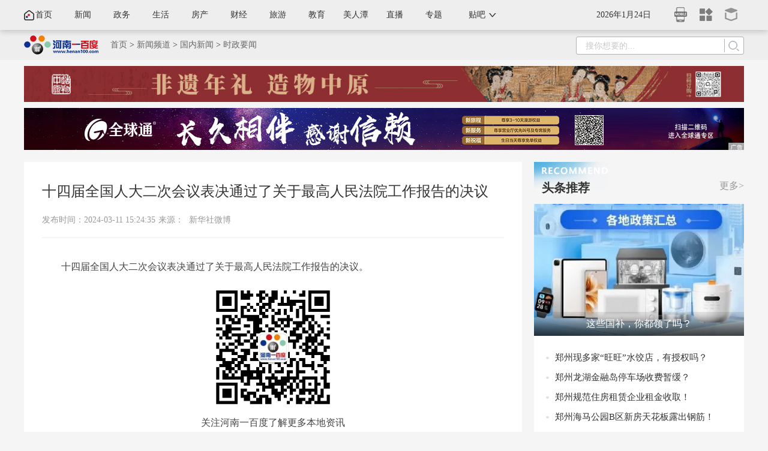

--- FILE ---
content_type: text/html
request_url: https://www.henan100.com/news/2024/1196673.shtml
body_size: 5975
content:
<!DOCTYPE html>
<html>
<head>
<meta http-equiv="Content-Type" content="text/html; charset=utf-8" />
<meta name="renderer" content="webkit">
<meta http-equiv="X-UA-Compatible" content="IE=edge">
<title>十四届全国人大二次会议表决通过了关于最高人民法院工作报告的决议  - 河南一百度</title>
<meta name="Keywords" content="" />
<meta name="Description" content="十四届全国人大二次会议表决通过了关于最高人民法院工作报告的决议。" />
<script>
    var __g={"id":"1196673","classid":"219","bclassid":1456,"topclassid":"198","sign":1,"is_mobile":0};
    (function(){
        if(window.location.search.indexOf("?")<0)
        if(/Android|iPhone|iPad|iPod|UCWEB|Fennec|WINDOWS MOBILE|IEMobile|MIDP|webOS|BlackBerry|WINDOWS CE|Opera Mini|SymbianOS/i.test(navigator.userAgent))
        switch(__g['topclassid']){
        case "50":window.location.href=window.location.href.indexOf("auto.henan100.com")>=0?window.location.href.replace("//auto.henan100.com","//auto.henan100.com/m"):window.location.href.replace("//www.henan100.com/auto","//auto.henan100.com/m");break;
        case "278":window.location.href=window.location.href.indexOf("lvyou.henan100.com")>=0?window.location.href.replace("//lvyou.henan100.com","//lvyou.henan100.com/m"):window.location.href.replace("//www.henan100.com/lvyou","//lvyou.henan100.com/m");break;
        case "1917":window.location.href=window.location.href.indexOf("gov.henan100.com")>=0?window.location.href.replace("//gov.henan100.com","//gov.henan100.com/m"):window.location.href.replace("//www.henan100.com/gov","//gov.henan100.com/m");break;
        case "1":window.location.href=window.location.href.indexOf("fang.henan100.com")>=0?window.location.href.replace("//fang.henan100.com","//fang.henan100.com/m"):window.location.href.replace("//www.henan100.com/house","//fang.henan100.com/m");break;
        case "16":window.location.href=window.location.href.indexOf("edu.henan100.com/")>=0?window.location.href.replace("//edu.henan100.com","//edu.henan100.com/m"):window.location.href.replace("//www.henan100.com/edu","//edu.henan100.com/m");break;
        case "1514":window.location.href=window.location.href.indexOf("fashion.henan100.com")>=0?window.location.href.replace("//fashion.henan100.com","//fashion.henan100.com/m"):window.location.href.replace("//www.henan100.com/guangjie","//fashion.henan100.com/m");break;
        case "583":window.location.href=window.location.href.indexOf("caijing.henan100.com")>=0?window.location.href.replace("//caijing.henan100.com","//caijing.henan100.com/m"):window.location.href.replace("//www.henan100.com/finance","//caijing.henan100.com/m");break;
        default:window.location.href=window.location.href.replace("//www.henan100.com","//m.henan100.com");
        }
     })()
 </script>
<script src="//dup.baidustatic.com/js/ds.js"></script>
<link href="https://static4.henan100.com/100/v20170320/css/base.css" type="text/css" rel="stylesheet">
<link href="https://static4.henan100.com/news/v20200728/css/pageCommonCss.css" type="text/css" rel="stylesheet">
<link href="https://static4.henan100.com/news/v20200728/css/news_content.css" type="text/css" rel="stylesheet">
</head>
<body>
<div class="newsContentHeaderTop">
		<div class="newsContentHeaderTopWrap clearfix">
			<div class="newsContentHeaderTopRight">
				<div class="newsContentHeaderTopRightTime" id="time1"></div>
				<a href="https://m.henan100.com/" target="_blank" class="mobileNav" title="手机版">
					<img src="https://static4.henan100.com/house/v20200728/images/newsContent_iphone.png" />
					<div class="mobileErweima">
						<img src="https://static4.henan100.com/house/v20200728/images/mobileErweima.png" />
					</div>
				</a>
				<a href="https://www.henan100.com/plus/" target="_blank" class="boxNav" title="一百度+">
					<img src="https://static4.henan100.com/house/v20200728/images/newsContent_plus.png" />
				</a>
				<a href="https://www.henan100.com/s/treasure/" target="_blank" class="navTreasure" title="百宝箱">
					<img src="https://static4.henan100.com/house/v20200728/images/newsContent_box.png" />
				</a>
			</div>
			<div class="newsContentHeaderTopNav">
				<a href="//www.henan100.com/" target="_blank" class="newsHome">首页</a>
				<a href="//www.henan100.com/news/" target="_blank">新闻</a>
				<a href="//gov.henan100.com/" target="_blank">政务</a>
				<a href="//fashion.henan100.com/" target="_blank">生活</a>
				<a href="//fang.henan100.com/" target="_blank">房产</a>
				<a href="//caijing.henan100.com/" target="_blank">财经</a>
				<a href="//lvyou.henan100.com/" target="_blank">旅游</a>
				<a href="//edu.henan100.com/" target="_blank">教育</a>
				<a href="//www.henan100.com/meiren/" target="_blank">美人潭</a>
                                <a href="//www.henan100.com/news/zhibo/" target="_blank">直播</a>
                                 <!--<a href="//www.henan100.com/shangqiu/" target="_blank">地市</a>-->
                                 <a href="//www.henan100.com/topic/" target="_blank">专题</a>
				<div class="fatherNav">
					贴吧
					<ul class="sonNav">
						<li><a rel="nofollow" href="https://tieba.baidu.com/f?ie=utf-8&kw=河南" target="_blank">河南</a></li>
						<li><a rel="nofollow" href="https://tieba.baidu.com/f?ie=utf-8&kw=郑州" target="_blank">郑州</a></li>
						<li><a rel="nofollow" href="https://tieba.baidu.com/f?ie=utf-8&kw=开封" target="_blank">开封</a></li>
						<li><a rel="nofollow" href="https://tieba.baidu.com/f?ie=utf-8&kw=新乡" target="_blank">新乡</a></li>
						<li><a rel="nofollow" href="https://tieba.baidu.com/f?ie=utf-8&kw=安阳" target="_blank">安阳</a></li>
						<li><a rel="nofollow" href="https://tieba.baidu.com/f?ie=utf-8&kw=许昌" target="_blank">许昌</a></li>
						<li><a rel="nofollow" href="https://tieba.baidu.com/f?ie=utf-8&kw=平顶山" target="_blank">平顶山</a></li>
						<li><a rel="nofollow" href="https://tieba.baidu.com/f?ie=utf-8&kw=三门峡" target="_blank">三门峡</a></li>
						<li><a rel="nofollow" href="https://tieba.baidu.com/f?ie=utf-8&kw=商丘" target="_blank">商丘</a></li>
						<li><a rel="nofollow" href="https://tieba.baidu.com/f?ie=utf-8&kw=焦作" target="_blank">焦作</a></li>
						<li><a rel="nofollow" href="https://tieba.baidu.com/f?ie=utf-8&kw=濮阳" target="_blank">濮阳</a></li>
						<li><a rel="nofollow" href="https://tieba.baidu.com/f?ie=utf-8&kw=漯河" target="_blank">漯河</a></li>
						<li><a rel="nofollow" href="https://tieba.baidu.com/f?ie=utf-8&kw=周口" target="_blank">周口</a></li>
						<li><a rel="nofollow" href="https://tieba.baidu.com/f?ie=utf-8&kw=济源" target="_blank">济源</a></li>
						<li><a rel="nofollow" href="https://tieba.baidu.com/f?ie=utf-8&kw=驻马店" target="_blank">驻马店</a></li>	
					</ul>
				</div>
			</div>
		</div>
	</div>
	<div class="newsContentHeaderMid">
		<div class="newsContentHeaderMidwrap">
			<div class="newsContentHeaderMidLeft">
				<a href="/" target="_blank"><img src="https://static4.henan100.com/news/v20200728/images/newsContent_logo.png"></a>
				<p><a href="/">首页</a>&nbsp;>&nbsp;<a href="/news/">新闻频道</a>&nbsp;>&nbsp;<a href="/news/gn/">国内新闻</a>&nbsp;>&nbsp;<a href="/news/gn/time/">时政要闻</a></p>
			</div>
			<div class="headerCntSoso">
				 <form target="_blank" action="https://www.baidu.com/baidu" name="f1" onsubmit="return !baiduSearch(this.word.value)">
			<div class="headerCntSosoInput">
				<input name="cl" type="hidden" value="3"/>
				<input name="ct" type="hidden" value="2097152"/>
				<input name="ie" type="hidden" value="utf-8"/>
				<input name="si" type="hidden" value="www.henan100.com"/>
				<input name="word" type="text" placeholder="搜你想要的..." />
			</div>
			<div class="headerCntSosoBtn">
				<input type="submit" value="提交" />
			</div>
                     </form>
			</div>
		</div>
	</div>
  <div class="ad"><img src="//static.henan100.com/100/v2025/202501061517.jpg" width="100%"/></div>
<div class="ad"><img src="//static4.henan100.com/100/v2019/images/ad-20200811.jpg" width="100%"/></div><!--顶部通栏广告调用-->
	<div class="wrap">
		<div class="newsContentLeft">
			<div class="newsContentLeftTitle">
            <h1><a href="/news/2024/1196673.shtml">十四届全国人大二次会议表决通过了关于最高人民法院工作报告的决议</a></h1>
            	<div class="source-info">
					<span>发布时间：2024-03-11 15:24:35</span>来源： 
<a href="http://www.news.cn/politics/20240311/9259602d9d4c4837b564defe46a2a5d0/c.html" target="_blank">新华社微博</a>				</div>
				<!--<p>原标题：<a href="/news/2024/1196673.shtml"> 十四届全国人大二次会议表决通过了关于最高人民法院工作报告的决议</a></p>-->
			</div>
			<div id="contentWraper" class="zhengwen">
             	<div class="selectpage"></div>
                   <p>十四届全国人大二次会议表决通过了关于最高人民法院工作报告的决议。</p>          
                
            </div>
            <span class="bianji">
【责任编辑：靳静波 】  
 </span>
            <span class="bianji">【内容审核：黄瑞月 】</span>
           <span class="bianji">【总编辑：黄念念 】</span>
            <div id="pagerWraper"></div>
		</div>
		<div class="newsContentRight">

                     <div class="newsRecommend houseRight">
				<div class="newsRecommendTitle lstp-1">
					<span><a href="http://www.henan100.com/topic/house/" target="_blank">更多&gt;</a></span>
					<h3><a href="http://www.henan100.com/topic/house/" target="_blank">楼市探盘</a></h3>
				</div>
				<div class="newsRecommendMid">
					
<a href="https://www.henan100.com/s/2020jindi/" target="_blank">
   <img src="https://www.henan100.com/d/file/p/20201127/b452f8c6e889bbdb89b7ac58e1314177.jpg">
   <h3>【专题】金地集团—美好所向 步履所往</h3>
</a>
 
				</div>
				<ul class="newsRecommendBottom">
					
<li><a href=" https://www.henan100.com/s/kangqiaotanpan/indexm.html" title="康桥“产品力”系列 媒体超级品鉴团实景探" target="_blank">康桥“产品力”系列 媒体超级品鉴团实景探</a></li>

<li><a href="https://www.henan100.com/s/2020hd/" title="恒大滨河悦府“品质楼盘”系列" target="_blank">恒大滨河悦府“品质楼盘”系列</a></li>
 
				</ul>
			</div>

                       <div class="newsRecommend houseRight">
				<div class="newsRecommendTitle">
					<span><a href="//fang.henan100.com/news/kanfang/" target="_blank">更多&gt;</a></span>
					<h3><a href="//fang.henan100.com/news/kanfang/" target="_blank">行者看房</a></h3>
				</div>
				<div class="newsRecommendMid">
					
<a href="https://fang.henan100.com/2020/962985.shtml" target="_blank">
   <img src="https://www.henan100.com/d/file/p/20200824/677c6498b0159aba87464b5c10d4bc5d.jpg">
   <h3>“西美”常西湖新区 在售9个项目该怎么选择</h3>
</a>
 
				</div>
				<ul class="newsRecommendBottom">
					
<li><a href="https://fang.henan100.com/2020/959975.shtml" title="首付40万 如何坚守主城不出四环买到好房子？" target="_blank">首付40万 如何坚守主城不出四环买到好房子？</a></li>

<li><a href="https://fang.henan100.com/2020/959966.shtml" title="郑州地铁7号线，沿线新晋地铁盘看过来！" target="_blank">郑州地铁7号线，沿线新晋地铁盘看过来！</a></li>

<li><a href="https://fang.henan100.com/2020/959961.shtml" title="置业金水区，看看谁才是货真价实的学区房" target="_blank">置业金水区，看看谁才是货真价实的学区房</a></li>

<li><a href="  https://fang.henan100.com/2020/902956.shtml" title="距高架仅20米？龙湖观澜郡二期交房被拒" target="_blank">距高架仅20米？龙湖观澜郡二期交房被拒</a></li>

<li><a href="https://fang.henan100.com/2020/957158.shtml" title="郑州鸿园的&quot;豪宅&quot;维权为何成了家常便饭? " target="_blank">郑州鸿园的&quot;豪宅&quot;维权为何成了家常便饭? </a></li>
 
				</ul>
			</div>
			<div class="newsRecommend toutiaoRight">
				<div class="newsRecommendTitle">
					<span><a href="//www.henan100.com/news/" target="_blank">更多&gt;</a></span>
					<h3><a href="//www.henan100.com/news/" target="_blank">头条推荐</a></h3>
				</div>
				<div class="newsRecommendMid">
						
<a href="https://www.henan100.com/news/2025/1221639.shtml" target="_blank">
   <img src="https://www.henan100.com/d/file/p/20250407/a670a3e95eb86d818ec3939dd4b3e18b.jpg">
   <h3>这些国补，你都领了吗？</h3>
</a>
 
				</div>
				<ul class="newsRecommendBottom">
					
<li><a href="https://www.henan100.com/news/2025/1220963.shtml" title="郑州现多家“旺旺”水饺店，有授权吗？" target="_blank">郑州现多家“旺旺”水饺店，有授权吗？</a></li>

<li><a href="https://www.henan100.com/news/2025/1221063.shtml" title="郑州龙湖金融岛停车场收费暂缓？" target="_blank">郑州龙湖金融岛停车场收费暂缓？</a></li>

<li><a href="https://www.henan100.com/news/2025/1221489.shtml" title="郑州规范住房租赁企业租金收取！" target="_blank">郑州规范住房租赁企业租金收取！</a></li>

<li><a href="https://www.henan100.com/news/2025/1221598.shtml" title="郑州海马公园B区新房天花板露出钢筋！" target="_blank">郑州海马公园B区新房天花板露出钢筋！</a></li>

<li><a href="https://www.henan100.com/news/2025/1221339.shtml" title="黄河冲锋舟非法营运，日常谁来监管？" target="_blank">黄河冲锋舟非法营运，日常谁来监管？</a></li>
 
				</ul>
			</div>
			<div class="newsRecommend newsHotNews">
				<div class="newsRecommendTitle">
					<span><a href="https://www.henan100.com/e/tyAjaxd/isGoodNews.php" target="_blank">更多&gt;</a></span>
					<h3><a href="https://www.henan100.com/e/tyAjaxd/isGoodNews.php" target="_blank">热点排行</a></h3>
				</div>
				<div class="newsRecommendMid">
					
<a href="https://www.henan100.com/news/2025/1220881.shtml" target="_blank">
   <img src="https://www.henan100.com/d/file/p/20250407/4cb480f459aefdd8f2317d36858cf496.jpg">
   <h3>郑州东站凭什么圈粉年轻一代</h3>
</a>
 
				</div>
				<ul class="newsRecommendBottom">
					
<li><a href="https://www.henan100.com/news/2025/1220857.shtml" title="收藏！ 河南免费高速最新政策汇总" target="_blank">收藏！ 河南免费高速最新政策汇总</a></li>

<li><a href="https://www.henan100.com/news/2025/1221160.shtml" title="微信能找附近的工作了！郑州已上线" target="_blank">微信能找附近的工作了！郑州已上线</a></li>

<li><a href="https://www.henan100.com/news/2025/1220672.shtml" title="实探！胖东来郑州首店选址“西变东”" target="_blank">实探！胖东来郑州首店选址“西变东”</a></li>

<li><a href="https://www.henan100.com/news/2025/1220733.shtml" title="制作方集聚 “导”们为何偏爱这儿" target="_blank">制作方集聚 “导”们为何偏爱这儿</a></li>

<li><a href="https://www.henan100.com/news/2025/1220935.shtml" title=" 郑州山姆会员店建设方案设计方公布" target="_blank"> 郑州山姆会员店建设方案设计方公布</a></li>
 
				</ul>
			</div>
			<div class="newsRecommend newsOriginal">
				<div class="newsRecommendTitle">
					<span><a href="//www.henan100.com/meiren/" target="_blank">更多&gt;</a></span>
					<h3><a href="//www.henan100.com/meiren/" target="_blank">原创栏目</a></h3>
				</div>
				<div class="newsRecommendMid">
					
<a href="https://www.henan100.com/s/hanfutiyanguan/" target="_blank">
   <img src="https://www.henan100.com/d/file/p/20241028/d65ac65c2d3f559f7214168a2ad14499.jpg">
</a>
 
				</div>
				<ul class="newsRecommendBottom">
					
<li><a href="https://www.henan100.com/s/hanyan/" title="专访丨武林风主持韩艳：擂台旁的自我博弈" target="_blank">专访丨武林风主持韩艳：擂台旁的自我博弈</a></li>

<li><a href="https://www.henan100.com/s/zhulin/" title="专访丨世嘉健身朱琳：逆风而上，勇毅笃行" target="_blank">专访丨世嘉健身朱琳：逆风而上，勇毅笃行</a></li>

<li><a href="https://www.henan100.com/s/lantianjiuyuandui/" title="专访丨巾帼不让须眉 有需要的地方就有蓝天" target="_blank">专访丨巾帼不让须眉 有需要的地方就有蓝天</a></li>
 
				</ul>
			</div>
		</div>
<!--公共右侧调用-->

	</div>
	<div class="indexFooter">
		<div class="wrap">
			<div class="footerLeft">
				<h3>友情链接</h3>
				<p><a href='http://www.baidu.com'  rel='nofollow' title='百度' target=_blank>百度</a><a href='http://hn.leju.com/' title='郑州乐居' target=_blank>郑州乐居</a><a href='http://www.henandaily.cn/' title='河南日报网' target=_blank>河南日报网</a><a href='http://www.dahe.cn' title='大河网' target=_blank>大河网</a><a href='http://www.shangbw.com' title='河南商报' target=_blank>河南商报</a><a href='https://www.dahecube.com/' title='大河财立方' target=_blank>大河财立方</a><a href='http://newpaper.dahe.cn/dhb/html/2015-11/24/node_66.htm' title='大河报' target=_blank>大河报</a><a href='http://henan.qq.com' title='腾讯·大豫网' target=_blank>腾讯·大豫网</a><a href='http://henan.people.com.cn/' title='人民网河南分网' target=_blank>人民网河南分网</a><a href='http://www.ha.xinhuanet.com/' title='新华网河南频道' target=_blank>新华网河南频道</a><a href='http://henan.163.com' title='网易河南' target=_blank>网易河南</a><a href='http://henan.sina.com/' title='新浪河南' target=_blank>新浪河南</a><a href='http://hn.ifeng.com/' title='凤凰河南' target=_blank>凤凰河南</a><a href='http://www.hnr.cn/' title='映象网' target=_blank>映象网</a><a href='http://www.hntv.tv/' title='大象网' target=_blank>大象网</a><a href='http://www.zynews.cn/' title='中原网' target=_blank>中原网</a></p>
			</div>
			<div class="footerRight">
				<h3>联系方式</h3>
				<p>中国·河南·郑州国家经济技术开发区第五大街经北三路</p>
				<p>电话：0371-86088516 (广告)</p>
				<p>联系信箱：news100@henan100.com</p>
				<p>邮编：450016</p>
			</div>
			<div class="footerMid">
				<img src="https://static4.henan100.com/news/v20200728/images/newsContent_wx.jpg">
				<p>河南一百度官方微信公众号</p>
			</div>			
		</div>
		<div class="footerBottom">
			<div class="wrap">
				Copyright © 2010-2022河南沸点网络科技有限公司 版权所有 |<a href="https://www.henan100.com/about/about.html" target="_blank">关于我们</a>|<a href="https://www.henan100.com/about/contact.html" target="_blank">联系方式</a>|<a href="https://www.henan100.com/about/job.html" target="_blank">招聘信息</a>|<a href="https://www.henan100.com/about/adservice.html" target="_blank">广告服务</a>|<a href="https://www.henan100.com/about/service.html" target="_blank">服务条款</a>|<a href="https://www.henan100.com/about/service.html#mzsm" target="_blank">免责声明</a>|<a href="https://www.henan100.com/about/sitemap.html" target="_blank">网站地图</a>|<a href="https://www.henan100.com/about/informant.html" target="_blank">不良信息举报</a>
			</div>			
		</div>
                <div class="footerBottom footerBottom2" >
			<div class="wrap footerBeian">
                               <a  href="https://beian.miit.gov.cn/ " target="_blank">豫B2-20130048</a>|<a target="_blank" href="http://www.beian.gov.cn/portal/registerSystemInfo?recordcode=41019602002309"><img src="https://static4.henan100.com/100/v20220106/images/beian.png"><p>豫公网安备 41019602002309号</p></a>|<a href="/">经营许可证编号 豫B2-20190256</a>|<a href="/">艺术品经营单位备案证明编号 410197180004</a>
                        </div>	
		</div>

	</div>
	<script src="//static4.henan100.com/libs/jquery/1.12.4/jquery.min.js" type="text/javascript"></script>
	<script src="https://static4.henan100.com/news/v20200728/js/pageCommonJS.js" type="text/javascript"></script>
	<script src="https://static4.henan100.com/news/v20200728/js/newNewsContent.js" type="text/javascript"></script>
       <script src="//static4.henan100.com/libs/lazyload/v1.9.5/jquery.lazyload.min.js"></script>
<script src="//static4.henan100.com/100/v20161025/js/main.js"  type="text/javascript"></script>
       <div style="display:none">
<script src="https://www.henan100.com/e/public/ViewClick/?addclick=1&classid=219&id=1196673&down=0&addclick=1"></script>
</div>
</body>
</html>


--- FILE ---
content_type: text/css
request_url: https://static4.henan100.com/news/v20200728/css/news_content.css
body_size: 1036
content:
@charset "utf-8";
/* CSS Document */
.newsContentHeaderMid{ width:100%; background: #eee;position: relative; z-index: 1; height: 50px; margin-bottom: 10px;}
.newsContentHeaderMid.fixed{ position: fixed; left: 0; top: 0; background: #fff; box-shadow: 0 2px 10px rgba(0,0,0,.2);}
.newsContentHeaderMidwrap{ width:1200px; margin: 0 auto; overflow: hidden;}
.headerCntSoso{ float:right; width:278px; height: 22px; padding:3px 0; border: 1px solid #B2B2B2; border-radius: 3px; background: #fff; margin-top: 11px;}
.headerCntSosoInput{ float:left; width:246px; height: 22px; border-right:1px solid #B2B2B2;}
.headerCntSosoInput input{ width:231px; height: 22px; background: #fff; border:0;  line-height: 22px; color:#333; font-size:14px; outline:none; padding-left: 15px;}
.headerCntSosoInput input::-webkit-input-placeholder{color:#c9c8c8;}
.headerCntSosoInput input:-moz-placeholder{color:#c9c8c8;}
.headerCntSosoInput input::-moz-placeholder{color:#c9c8c8;}
.headerCntSosoInput input:-ms-input-placeholder{color:#c9c8c8;}
.headerCntSosoBtn{ float:left; width:30px; height: 22px;}
.headerCntSosoBtn input{ width:30px; height: 22px; background: #fff; border: 0; text-indent: -9999px; overflow: hidden; background: url(../images/newsContent_soso.png) no-repeat center center; outline:none;}
.newsContentHeaderMidLeft{ float: left; width:920px;}
.newsContentHeaderMidLeft img{ float:left; display: block; padding-right: 20px; width: 124px; height: 32px; padding-top: 9px; }
.newsContentHeaderMidLeft p{ float:left; width:756px; line-height: 50px; font-size:14px; white-space: nowrap; overflow: hidden; color:#333; text-overflow: ellipsis;}
.newsContentHeaderMidLeft p a{ color:#666;}
.newsContentHeaderMidLeft p a:hover{ color:#333;}
.newsContentLeft{ float:left; width:770px; background: #fff; padding: 30px; margin-right: 20px; margin-top: 20px;}
.newsContentLeftTitle{ width:100%; padding-bottom: 20px; border-bottom: 1px solid #eee;}
.newsContentLeftTitle h1{ font-size:24px; line-height: 1.6em; font-weight: normal;}
.newsContentLeftTitle h1 a{ color:#333;}
.newsContentLeftTitle h1 a:hover{ color:#005f96;}
.newsContentLeftTitle .atitle{padding-bottom:10px; font-size: 20px;font-weight: normal;}
.newsContentLeftTitle .btitle{padding-top:5px;  font-size: 18px;font-weight: normal;}
.source-info{ width:100%; padding-top: 20px; font-size:14px; color:#999;}
.source-info a{ color:#999; padding-left: 5px;}
.source-info a:hover{ color:#666;}
.source-info span{ padding-right:5px;}
.newsContentLeftTitle p{ font-size:14px; line-height: 1.6em; color:#999;}
.newsContentLeftTitle p a{ color:#999;}
.newsContentLeftTitle p a:hover{color:#666;}
.zhengwen{line-height:2em;font-size:16px;padding:1.5em 0;}
#contentWraper table p{text-indent:0}
#contentWraper table{border:1px solid #ccc;margin:0 auto;}
#contentWraper table td{border-bottom:1px solid #ccc!important;border-right:1px solid #ccc!important}
.zhengwen p{text-indent:2em;padding:.5em 0; color:#444;}
.zhengwen center{padding:.5em 0; color:#444;}
.zhengwen p img{max-width:770px;height:auto}
.zhengwen img{_width:expression(this.width>770 ? '620px':true);max-width:770px;height:auto !important; overflow: hidden;}
.zhengwen p.arcImgP{text-indent:0; padding:.5em 0;}
.zhengwen>p{text-align: justify;}
.bianji{display:block;text-align:right;padding-top:1em;line-height:2em;font-size:16px; color:#444;}






















--- FILE ---
content_type: application/javascript
request_url: https://static4.henan100.com/news/v20200728/js/pageCommonJS.js
body_size: 2291
content:
// JavaScript Document
//日历
var CalendarData = new Array(100);
var madd = new Array(12);
var numString = "一二三四五六七八九十";
var monString = "正二三四五六七八九十冬腊";
var cYear, cMonth, cDay, TheDate;
var pp = document.getElementById("time1");
var p2 = document.getElementById("time2");
var time = new Date();
var year = time.getFullYear();
var month = time.getMonth();
var date = time.getDate();
var week = time.getDay();
function toWeek(w) {
    switch (w) {
        case 0: return '星期日';
        case 1: return '星期一';
        case 2: return '星期二';
        case 3: return '星期三';
        case 4: return '星期四';
        case 5: return '星期五';
        case 6: return '星期六';
    }
}
// 农历每月只能是29或30天，一年用12(或13)个二进制位表示，从高到低，对应位为1表示30天，否则29天
CalendarData = new Array(0xA4B, 0x5164B, 0x6A5, 0x6D4, 0x415B5, 0x2B6, 0x957, 0x2092F, 0x497, 0x60C96, 0xD4A, 0xEA5, 0x50DA9, 0x5AD,
    0x2B6, 0x3126E, 0x92E, 0x7192D, 0xC95, 0xD4A, 0x61B4A, 0xB55, 0x56A, 0x4155B, 0x25D, 0x92D, 0x2192B, 0xA95, 0x71695, 0x6CA,
    0xB55, 0x50AB5, 0x4DA, 0xA5B, 0x30A57, 0x52B, 0x8152A, 0xE95, 0x6AA, 0x615AA, 0xAB5, 0x4B6, 0x414AE, 0xA57, 0x526, 0x31D26, 0xD95,
    0x70B55, 0x56A, 0x96D, 0x5095D, 0x4AD, 0xA4D, 0x41A4D, 0xD25, 0x81AA5, 0xB54, 0xB6A, 0x612DA, 0x95B, 0x49B, 0x41497, 0xA4B, 0xA164B,
    0x6A5, 0x6D4, 0x615B4, 0xAB6, 0x957, 0x5092F, 0x497, 0x64B, 0x30D4A, 0xEA5, 0x80D65, 0x5AC, 0xAB6, 0x5126D, 0x92E, 0xC96, 0x41A95,
    0xD4A, 0xDA5, 0x20B55, 0x56A, 0x7155B, 0x25D, 0x92D, 0x5192B, 0xA95, 0xB4A, 0x416AA, 0xAD5, 0x90AB5, 0x4BA, 0xA5B, 0x60A57, 0x52B,
    0xA93, 0x40E95);
madd[0] = 0;
madd[1] = 31;
madd[2] = 59;
madd[3] = 90;
madd[4] = 120;
madd[5] = 151;
madd[6] = 181;
madd[7] = 212;
madd[8] = 243;
madd[9] = 273;
madd[10] = 304;
madd[11] = 334;
function GetBit(m, n) {
    return (m >> n) & 1;
}
function e2c() {
    TheDate = (arguments.length != 3) ? new Date() : new Date(arguments[0], arguments[1], arguments[2]);
    var total, m, n, k;
    var isEnd = false;
    var tmp = TheDate.getYear();
    if (tmp < 1900) {
        tmp += 1900;
    }
    total = (tmp - 1921) * 365 + Math.floor((tmp - 1921) / 4) + madd[TheDate.getMonth()] + TheDate.getDate() - 38;
    if (TheDate.getYear() % 4 == 0 && TheDate.getMonth() > 1) {
        total++;
    }
    for (m = 0; ; m++) {
        k = (CalendarData[m] < 0xfff) ? 11 : 12;
        for (n = k; n >= 0; n--) {
            if (total <= 29 + GetBit(CalendarData[m], n)) {
                isEnd = true; break;
            }
            total = total - 29 - GetBit(CalendarData[m], n);
        }
        if (isEnd) break;
    }
    cYear = 1921 + m;
    cMonth = k - n + 1;
    cDay = total;
    if (k == 12) {
        if (cMonth == Math.floor(CalendarData[m] / 0x10000) + 1) {
            cMonth = 1 - cMonth;
        }
        if (cMonth > Math.floor(CalendarData[m] / 0x10000) + 1) {
            cMonth--;
        }
    }
}
function GetcDateString() {
    var tmp = "";
    if (cMonth < 1) {
        tmp += "(闰)";
        tmp += monString.charAt(-cMonth - 1);
    } else {
        tmp += monString.charAt(cMonth - 1);
    }
    tmp += "月";
    tmp += (cDay < 11) ? "初" : ((cDay < 20) ? "十" : ((cDay < 30) ? "廿" : "三十"));
    if (cDay % 10 != 0 || cDay == 10) {
        tmp += numString.charAt((cDay - 1) % 10);
    }
    return tmp;
}
function GetLunarDay(solarYear, solarMonth, solarDay) {
    //solarYear = solarYear<1900?(1900+solarYear):solarYear;
    if (solarYear < 1921 || solarYear > 2020) {
        return "";
    } else {
        solarMonth = (parseInt(solarMonth) > 0) ? (solarMonth - 1) : 11;
        e2c(solarYear, solarMonth, solarDay);
        return GetcDateString();
    }
}
var D = new Date();
var yy = D.getFullYear();
var mm = D.getMonth() + 1;
var dd = D.getDate();
var ww = D.getDay();
var ss = parseInt(D.getTime() / 1000);
if (yy < 100) yy = "19" + yy;
function showCal() {
    var nongli = "农历" + GetLunarDay(yy, mm, dd);
    return nongli;
}
pp.innerHTML = year + '年' + (month + 1) + '月' + date + '日';
//p2.innerHTML = showCal();






//子导航
$(".fatherNav").hover(function(){
	$(".sonNav").stop().show();
	$(this).css("background-image","url(https://static4.henan100.com/news/v20200728/images/navAwU.png)");
},function(){
	$(".sonNav").stop().hide();
	$(this).css("background-image","url(https://static4.henan100.com/news/v20200728/images/navAwD.png)");
});
$(".sonNav").hover(function(){
	$(this).stop().show();
	$(".fatherNav").css("background-image","url(https://static4.henan100.com/news/v20200728/images/navAwU.png)");
},function(){
	$(this).stop().hide();
	$(".fatherNav").css("background-image","url(https://static4.henan100.com/news/v20200728/images/navAwD.png)");
});


$(".mobileNav").hover(function(){
	$(".mobileErweima").stop().show();
},function(){
	$(".mobileErweima").stop().hide();
});
$(".mobileErweima").hover(function(){
	$(this).stop().show();
},function(){
	$(this).stop().hide();
});




(function(){
    console.log()
    if(__g.topclassid==1 || __g.classid==1){
        $(".houseRight").css("display","block");
        $(".toutiaoRight").css("display","none");
    }else{
        $(".toutiaoRight").css("display","block");
        $(".houseRight").css("display","none");
    }
    if(__g.classid==583){
        $(".newsContentHeaderTopNav a").eq(5).addClass("current");
    }
})();
(function($){var auto=function(obj,v,wh){if(!v){return}var i=v.indexOf("*");if(i<0){return}var w=v.substring(0,i),h=v.substring(i+1);if(isNaN(w)||isNaN(h)){return}if(wh){obj.width(obj.height()*w/h)}else{obj.height(obj.width()*h/w)}};$.fn.autoWidth=function(p){auto($(this),p,1)};$.fn.autoHeight=function(p){auto($(this),p)};$("[auto-width]").each(function(){auto($(this),$(this).attr("auto-width"),1)});$("[auto-height]").each(function(){auto($(this),$(this).attr("auto-height"))})})(jQuery);